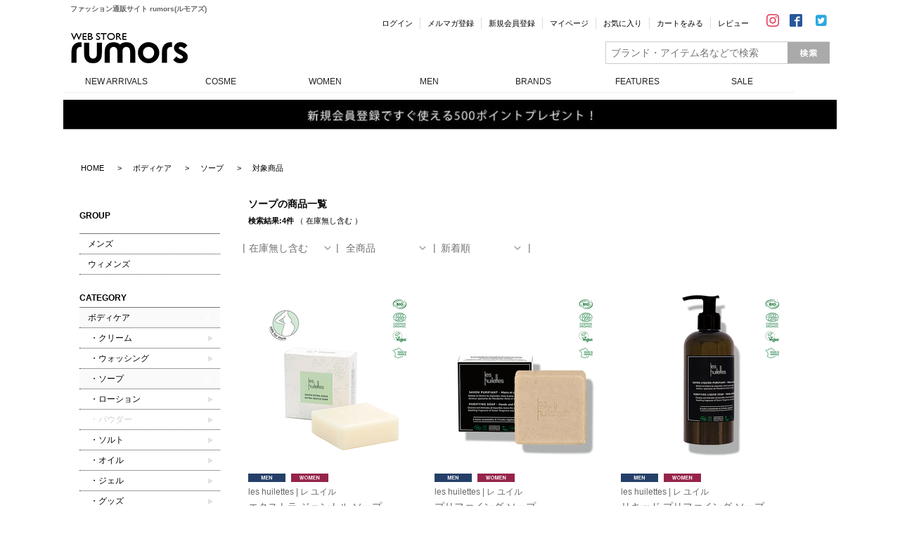

--- FILE ---
content_type: text/html; charset=UTF-8
request_url: https://rumors.jp/search/category/bodycare_soap/?stock=all
body_size: 8994
content:
<!doctype html>

<!-- IE version hack
  ================================================== -->
<!--[if lt IE 7 ]><html class="ie ie6" lang="ja"><![endif]-->
<!--[if IE 7 ]><html class="ie ie7" lang="ja"><![endif]-->
<!--[if IE 8 ]><html class="ie ie8" lang="ja"><![endif]-->
<!--[if (gte IE 9)|!(IE)]><!-->
<html lang="ja">
<!--<![endif]-->

<head>
<meta charset="UTF-8">
<title>ソープのファッション通販 rumors(ルモアズ)</title>
<meta name="description" content="ソープの通販ならファッション通販サイトrumors(ルモアズ)。ソープをはじめ多彩なアイテムを取り揃えた大人の為のファッションオンラインストア。お買い物でポイント貯まります。">
<meta name="keywords" content="通販,メンズファッション,レディースファッション">
<link rel="apple-touch-icon-precomposed" href="/image/apple-touch-icon-precomposed.png" />
<link rel="canonical" href="http://rumors.jp/search/category/bodycare_soap/" />

<!-- ogp ================================================== -->
<meta property="og:title" content="ソープのファッション通販 rumors(ルモアズ)" />
<meta property="og:url" content="http://rumors.jp/search/category/bodycare_soap/?stock=all" />
<meta property="og:image" content="https://rumors.fs-storage.jp/fs2cabinet/g03/g030127/g030127-m-01-ml.jpg" />
<meta content="ファッション通販 rumors(ルモアズ)" property="og:site_name">
<meta content="ソープの通販ならファッション通販サイトrumors(ルモアズ)。ソープをはじめ多彩なアイテムを取り揃えた大人の為のファッションオンラインストア。お買い物でポイント貯まります。" property="og:description">

<!-- CSS
  ================================================== -->
<link rel="stylesheet"  type="text/css" href="/css/reset.css"/>
<link rel="stylesheet" type="text/css" href="/css/cssfonts.css"/>
<link rel="stylesheet" type="text/css" href="/css/style.css"/>
<link rel="stylesheet" type="text/css" href="/css/main.css"/>
<link rel="stylesheet" type="text/css" href="/css/style-new.css"/>
<link rel="stylesheet" type="text/css" href="/css/rumors_bst.css"/>
<link rel="stylesheet" type="text/css" href="/css/jquery.bxslider_top.css">
<!-- javascript
  ================================================== -->

<!--for IE HTML5-->
<!--[if lt IE 9]>
<script src="http://html5shim.googlecode.com/svn/trunk/html5.js"></script>

<![endif]-->
<link href="//fonts.googleapis.com/css?family=EB+Garamond" rel="stylesheet" type="text/css">
<style type="text/css">
.other_text {margin:10px 5px 0 0;
}
</style>

<!-- criteo -->

<!--  �T�C�g������/���i�J�e�S��/���i�ꗗ�y�[�W�^�O ---->
<script type="text/javascript" src="//static.criteo.net/js/ld/ld.js" async="true"></script>
<script type="text/javascript">
window.criteo_q = window.criteo_q || [];
window.criteo_q.push(
  { event: "setAccount", account: 21011 },
  { event: "setHashedEmail", email: "" },
  { event: "setSiteType", type: "d" },
  { event: "viewList", item: ["https://rumors.jp/fs/rumors/g030127","https://rumors.jp/fs/rumors/g030128","https://rumors.jp/fs/rumors/g030129"] }
);
</script>
<script type="text/javascript" src="http://www.google.com/jsapi"></script>
<script type="text/javascript" src="/js/jquery-1.11.2.min.js" ></script>
<script type="text/javascript" src="/plugin/nicescroll/jquery.nicescroll.min.js"></script>
<script type="text/javascript" src="/js/common-under.js"></script>
<script type="text/javascript" src="/js/jquery.bxslider.min.js"></script>
<script type="text/javascript" src="/js/action.js"></script>


<!--Futurerecommend tag-->
<script type="text/javascript"><!--
if (!window._rcmdjp) document.write(unescape("%3Cscript src='" + document.location.protocol + "//r2.future-shop.jp/fs.rumors/pc/recommend.js' type='text/javascript' charset='UTF-8'%3E%3C/script%3E"));
// -->
</script>
<!--Futurerecommend tag end-->


<script type="text/javascript">
	$(function(){
		$(".categoryList").mouseover(function(){
			$(this).find(".childrenCategoryList").css("display","block");
		});
		$(".categoryList").mouseout(function(){
			$(this).find(".childrenCategoryList").css("display","none");
		});
		$(".bt_price_search").click(function(){
			var pl;
			var pu;
			
			pl = parseInt($("#pl_select").val());
			pu = parseInt($("#pu_select").val());
			
			if(pl > 0 && pu > 0) {
				if((pu - pl) < 0) {
					alert("価格帯条件が、正しく設定されていません。");
					return false;
				}
			}
			
			if(pl <= 0 ) {
				$("#pl_select").remove();
			}
			
			if(pu <= 0 ) {
				$("#pu_select").remove();
			}
			
			$("#leftSearchForm").submit();
		});
		
		$(".bt_price_search_delete").click(function(){
			$("#pl_select").val("");
			$("#pu_select").val("");
		});
		
		$(".brand_initials").click(function(){
			var init = $(this).attr("value");
			var url = '/search/brand/';
			var selet_brand = '';
			var request_param = '?stock=all';
			
			$(".brand_initials").find("a").removeClass("brand_box_on");
			$(this).find("a").addClass("brand_box_on");
			
			$.ajax({
				type: "POST",
				url: "/bstsearch/getBrandList.php",
				data: "init="+init,
				success: function(data){
					var brand_list;
					var count;
					var icount = 0;
					var list_data = "";
					var select_cond = "";
					
					if(!data) {
						return false;
					}
					brand_list = JSON.parse(data);
					
					count = brand_list.length;
					
					for(icount = 0; icount < count;icount++) {
						select_cond = "";
						
						if(selet_brand == brand_list[icount].brand_fname) {
							select_cond = "brand_box_on";
						}
						
						list_data += 	"<li><a class='"+select_cond+"' href='"+url+brand_list[icount].brand_fname+"/"+request_param+"'>"+
										"<div>"+
										"<p>"+brand_list[icount].brand_name+"</p>"+
										"<p class='brand_kana_name'>&nbsp;&nbsp;"+brand_list[icount].brand_kana_name+"</p>"+
										"</div>"+
										"</a></li>";
					}
					
					if(list_data) {
						$(".brand_list").empty();
						$(".brand_list").append(list_data);
					}
				}
			});
		});
		
		$(function () {
			  $('.menu_btn,.menu_btn_other').click(function() {
			    $(this).next('ul').slideToggle('fast');
				$(this).toggleClass("active");
			  });
			  $('.category_btn').click(function() {
				//$(this).toggleClass("active");
				//$(this).children('ul').toggleClass("active");
			  });
		});

		$(function(){
			$(".item_thumbnail_box").hover(function(){
				$(this).closest("li").find(".item_thumbnail_box").stop().fadeIn(200);
			},function(){
				$(this).closest("li").find(".item_thumbnail_box").stop().fadeOut(200);
				
			});
		});

	});
</script>

</head>

<body>
<!--コンテナー-->
<div id="container">
	<!--HEADER BLOCK埋め込み-->
	<script type="text/javascript">
	writeHeader();
</script>
	<!--contentsAll/コンテンツエリア-->
	<div id="contentsAll" style="width: 1055px;">




		<!-- コンテンツ追加はここから******************************************************************************************************************************** -->

		<div id="contentsBox" class="articleCnt01">
					
			<!-- バナー掲載用エリア******************************************************************************* -->
			
				<div class="contentsBnr"></div>

			<!-- バナー掲載用エリア END******************************************************************************* -->
		
						<div class="breadcrumb">
				<ul class="clearfix">
											<li itemscope itemtype="http://data-vocabulary.org/Breadcrumb">
								<p>
									<a itemprop="url" href="/"><span itemprop="title">HOME</span></a>
								</p>
							</li>
													<li itemscope itemtype="http://data-vocabulary.org/Breadcrumb">
								<p>
									<a itemprop="url" href="/search/category/bodycare/"><span itemprop="title">ボディケア</span></a>
								</p>
							</li>
													<li itemscope itemtype="http://data-vocabulary.org/Breadcrumb">
								<p>
									<a itemprop="url" href="/search/category/bodycare_soap/"><span itemprop="title">ソープ</span></a>
								</p>
							</li>
											<li><p><span>対象商品</span></p></li>
				</ul>
			</div>

			<!--コンテンツ-->
			
			<div class="main_content clearfix">
				<!--左メニュー-->
				<form action="/search/category/bodycare_soap/?stock=all" id="leftSearchForm" name="leftSearchForm" method="get">
				<div class="left_box">

					<!--グループ-->
										<div class="menu_box">
						<p class="menu_btn">GROUP</p>
						<ul class="group_btn">
							<li>
								<a href="/search/men-category/bodycare_soap/?stock=all">
									<p class=""><span>メンズ</span></p>
								</a>
							</li>
							<li>
								<a href="/search/women-category/bodycare_soap/?stock=all">
									<p class=""><span>ウィメンズ</span></p>
								</a>
							</li>
						</ul>
					</div>

					<!--カテゴリー-->
					<!--カテゴリー-->
			
	<div class="menu_box_fix">
		<p class="menu_btn_fix">CATEGORY</p>
		<ul>
					<li><p class="category_btn item_btn_on"><span><a href="/search/?stock=all">ボディケア</a></span></p></li>
							<li><p class="category_btn "><span><a class="" href="/search/category/bodycare_cream/?stock=all">&nbsp;・クリーム</a></span></p></li>
									<li><p class="category_btn "><span><a class="" href="/search/category/bodycare_washing/?stock=all">&nbsp;・ウォッシング</a></span></p></li>
									<li><p class="category_btn item_btn_on"><span><a class="" href="/search/category/bodycare/?stock=all">&nbsp;・ソープ</a></span></p></li>
									<li><p class="category_btn "><span><a class="" href="/search/category/bodycare_lotion/?stock=all">&nbsp;・ローション</a></span></p></li>
									<li><p class="category_btn "><span><a class="item_none" href="javascript: void(0);">&nbsp;・パウダー</a></span></p></li>
									<li><p class="category_btn "><span><a class="" href="/search/category/bodycare_salt/?stock=all">&nbsp;・ソルト</a></span></p></li>
									<li><p class="category_btn "><span><a class="" href="/search/category/bodycare_oil/?stock=all">&nbsp;・オイル</a></span></p></li>
									<li><p class="category_btn "><span><a class="" href="/search/category/bodycare_jell/?stock=all">&nbsp;・ジェル</a></span></p></li>
									<li><p class="category_btn "><span><a class="" href="/search/category/bodycare_goods/?stock=all">&nbsp;・グッズ</a></span></p></li>
									<li><p class="category_btn "><span><a class="" href="/search/category/bodycare_other/?stock=all">&nbsp;・その他</a></span></p></li>
						</ul>
	<!-- その他のカテゴリー -->
	<div class="menu_other_box">
		<p class="menu_btn_other"><span>その他のカテゴリー</span></p>
		<ul>
							<li>
						<div class="category_box">
							<p class="category_btn">
								<span>
									<a class="" href="/search/category/cutsew/?stock=all">カットソー</a>
								</span>
							</p>
							<div class="item_btn_area">
								<ul class="item_btn">
																				<li><a href="/search/category/cutsew_half-sleeves/?stock=all"><p class=""><span>Tシャツ・カットソー／半袖</span></p></a></li>
																							<li><a href="/search/category/cutsew_long-sleeves/?stock=all"><p class=""><span>Tシャツ・カットソー／長袖</span></p></a></li>
																							<li><a href="/search/category/cutsew_3-4-sleeves/?stock=all"><p class=""><span>Tシャツ・カットソー／7分袖</span></p></a></li>
																							<li><a href="/search/category/cutsew_vest/?stock=all"><p class=""><span>ベスト</span></p></a></li>
																							<li><a href="/search/category/cutsew_parka/?stock=all"><p class=""><span>パーカー</span></p></a></li>
																							<li><a href="/search/category/cutsew_sweat/?stock=all"><p class=""><span>スウェット</span></p></a></li>
																							<li><a href="/search/category/cutsew_cardigan/?stock=all"><p class=""><span>カーディガン</span></p></a></li>
																							<li><a href="/search/category/cutsew_jersey/?stock=all"><p class=""><span>ジャージ</span></p></a></li>
																							<li><a href="/search/category/cutsew_tank-tops/?stock=all"><p class=""><span>タンクトップ</span></p></a></li>
																							<li><a href="/search/category/cutsew_camisole/?stock=all"><p class=""><span>キャミソール</span></p></a></li>
																							<li><a href="/search/category/cutsew_other/?stock=all"><p class=""><span>その他</span></p></a></li>
																			</ul>
							</div>
						</div>
					</li>
									<li>
						<div class="category_box">
							<p class="category_btn">
								<span>
									<a class="" href="/search/category/shirt/?stock=all">シャツ</a>
								</span>
							</p>
							<div class="item_btn_area">
								<ul class="item_btn">
																				<li><a href="/search/category/shirt_half-sleeves/?stock=all"><p class=""><span>シャツ・ブラウス／半袖</span></p></a></li>
																							<li><a href="/search/category/shirt_long-sleeves/?stock=all"><p class=""><span>シャツ・ブラウス／長袖</span></p></a></li>
																							<li><a href="/search/category/shirt_polo/?stock=all"><p class=""><span>ポロシャツ</span></p></a></li>
																							<li><a href="/search/category/shirt_other/?stock=all"><p class=""><span>その他</span></p></a></li>
																			</ul>
							</div>
						</div>
					</li>
									<li>
						<div class="category_box">
							<p class="category_btn">
								<span>
									<a class="" href="/search/category/knit/?stock=all">ニット</a>
								</span>
							</p>
							<div class="item_btn_area">
								<ul class="item_btn">
																				<li><a href="/search/category/knit_half-sleeves/?stock=all"><p class=""><span>ニット／半袖</span></p></a></li>
																							<li><a href="/search/category/knit_long-sleeves/?stock=all"><p class=""><span>ニット／長袖</span></p></a></li>
																							<li><a href="javascript: void(0);"><p class="item_none"><span>ニット／7分袖</span></p></a></li>
																							<li><a href="/search/category/knit_vest/?stock=all"><p class=""><span>ベスト</span></p></a></li>
																							<li><a href="/search/category/knit_cardigan/?stock=all"><p class=""><span>カーディガン</span></p></a></li>
																							<li><a href="/search/category/knit_sweater/?stock=all"><p class=""><span>セーター</span></p></a></li>
																							<li><a href="/search/category/knit_other/?stock=all"><p class=""><span>その他</span></p></a></li>
																			</ul>
							</div>
						</div>
					</li>
									<li>
						<div class="category_box">
							<p class="category_btn">
								<span>
									<a class="" href="/search/category/onepiece/?stock=all">ワンピース</a>
								</span>
							</p>
							<div class="item_btn_area">
								<ul class="item_btn">
																				<li><a href="/search/category/onepiece_onepiece/?stock=all"><p class=""><span>ワンピース</span></p></a></li>
																							<li><a href="/search/category/onepiece_tunic/?stock=all"><p class=""><span>チュニック</span></p></a></li>
																							<li><a href="/search/category/onepiece_dress/?stock=all"><p class=""><span>ドレス</span></p></a></li>
																							<li><a href="/search/category/onepiece_allinone/?stock=all"><p class=""><span>つなぎ・オールインワン</span></p></a></li>
																							<li><a href="/search/category/onepiece_salopette/?stock=all"><p class=""><span>サロペット・オーバーオール</span></p></a></li>
																							<li><a href="/search/category/onepiece_other/?stock=all"><p class=""><span>その他</span></p></a></li>
																			</ul>
							</div>
						</div>
					</li>
									<li>
						<div class="category_box">
							<p class="category_btn">
								<span>
									<a class="" href="/search/category/outer/?stock=all">アウター</a>
								</span>
							</p>
							<div class="item_btn_area">
								<ul class="item_btn">
																				<li><a href="/search/category/outer_tailored-jacket/?stock=all"><p class=""><span>テーラードジャケット</span></p></a></li>
																							<li><a href="/search/category/outer_casual-jacket/?stock=all"><p class=""><span>カジュアルジャケット</span></p></a></li>
																							<li><a href="/search/category/outer_blouson/?stock=all"><p class=""><span>ブルゾン</span></p></a></li>
																							<li><a href="javascript: void(0);"><p class="item_none"><span>レザージャケット</span></p></a></li>
																							<li><a href="/search/category/outer_trench-coat/?stock=all"><p class=""><span>トレンチコート</span></p></a></li>
																							<li><a href="/search/category/outer_duffle-coat/?stock=all"><p class=""><span>ダッフルコート</span></p></a></li>
																							<li><a href="/search/category/outer_stand-collar-coat/?stock=all"><p class=""><span>ステンカラーコート</span></p></a></li>
																							<li><a href="/search/category/outer_pea-coat/?stock=all"><p class=""><span>ピーコート</span></p></a></li>
																							<li><a href="/search/category/outer_down/?stock=all"><p class=""><span>ダウン</span></p></a></li>
																							<li><a href="/search/category/outer_no-collar-jacket/?stock=all"><p class=""><span>ノーカラージャケット</span></p></a></li>
																							<li><a href="/search/category/outer_no-sleeve-jacket/?stock=all"><p class=""><span>ノースリーブジャケット</span></p></a></li>
																							<li><a href="/search/category/outer_denim-jacket/?stock=all"><p class=""><span>デニムジャケット</span></p></a></li>
																							<li><a href="/search/category/outer_riders-jacket/?stock=all"><p class=""><span>ライダースジャケット</span></p></a></li>
																							<li><a href="/search/category/outer_military-jacket/?stock=all"><p class=""><span>ミリタリージャケット</span></p></a></li>
																							<li><a href="/search/category/outer_chester-coat/?stock=all"><p class=""><span>チェスターコート</span></p></a></li>
																							<li><a href="/search/category/outer_mods-coat/?stock=all"><p class=""><span>モッズコート</span></p></a></li>
																							<li><a href="javascript: void(0);"><p class="item_none"><span>ムートンコート</span></p></a></li>
																							<li><a href="javascript: void(0);"><p class="item_none"><span>マウンテンパーカー</span></p></a></li>
																							<li><a href="javascript: void(0);"><p class="item_none"><span>スタジャン</span></p></a></li>
																							<li><a href="/search/category/outer_vest/?stock=all"><p class=""><span>ベスト</span></p></a></li>
																							<li><a href="/search/category/outer_poncho/?stock=all"><p class=""><span>ポンチョ</span></p></a></li>
																							<li><a href="/search/category/outer_other/?stock=all"><p class=""><span>その他</span></p></a></li>
																			</ul>
							</div>
						</div>
					</li>
									<li>
						<div class="category_box">
							<p class="category_btn">
								<span>
									<a class="" href="/search/category/pants/?stock=all">パンツ</a>
								</span>
							</p>
							<div class="item_btn_area">
								<ul class="item_btn">
																				<li><a href="/search/category/pants_casual/?stock=all"><p class=""><span>カジュアルパンツ</span></p></a></li>
																							<li><a href="/search/category/pants_slacks/?stock=all"><p class=""><span>スラックス</span></p></a></li>
																							<li><a href="/search/category/pants_denim/?stock=all"><p class=""><span>デニムパンツ</span></p></a></li>
																							<li><a href="/search/category/pants_short/?stock=all"><p class=""><span>ショート・ハーフパンツ</span></p></a></li>
																							<li><a href="javascript: void(0);"><p class="item_none"><span>クロップドパンツ</span></p></a></li>
																							<li><a href="/search/category/pants_sweat/?stock=all"><p class=""><span>スウェットパンツ</span></p></a></li>
																							<li><a href="/search/category/pants_chino/?stock=all"><p class=""><span>チノパンツ・ワークパンツ</span></p></a></li>
																							<li><a href="/search/category/pants_cargo/?stock=all"><p class=""><span>カーゴパンツ</span></p></a></li>
																							<li><a href="/search/category/pants_other/?stock=all"><p class=""><span>その他</span></p></a></li>
																			</ul>
							</div>
						</div>
					</li>
									<li>
						<div class="category_box">
							<p class="category_btn">
								<span>
									<a class="" href="/search/category/skirt/?stock=all">スカート</a>
								</span>
							</p>
							<div class="item_btn_area">
								<ul class="item_btn">
																				<li><a href="javascript: void(0);"><p class="item_none"><span>ミニスカート</span></p></a></li>
																							<li><a href="/search/category/skirt_knee-length/?stock=all"><p class=""><span>ひざ丈スカート</span></p></a></li>
																							<li><a href="/search/category/skirt_maxi/?stock=all"><p class=""><span>ロング・マキシ丈スカート</span></p></a></li>
																							<li><a href="javascript: void(0);"><p class="item_none"><span>デニムスカート</span></p></a></li>
																							<li><a href="/search/category/skirt_other/?stock=all"><p class=""><span>その他</span></p></a></li>
																			</ul>
							</div>
						</div>
					</li>
									<li>
						<div class="category_box">
							<p class="category_btn">
								<span>
									<a class="" href="/search/category/bag/?stock=all">バッグ</a>
								</span>
							</p>
							<div class="item_btn_area">
								<ul class="item_btn">
																				<li><a href="/search/category/bag_shoulder/?stock=all"><p class=""><span>ショルダーバッグ</span></p></a></li>
																							<li><a href="/search/category/bag_tote/?stock=all"><p class=""><span>トートバッグ</span></p></a></li>
																							<li><a href="javascript: void(0);"><p class="item_none"><span>ボストンバッグ</span></p></a></li>
																							<li><a href="/search/category/bag_hand/?stock=all"><p class=""><span>ハンドバッグ</span></p></a></li>
																							<li><a href="/search/category/bag_clutch/?stock=all"><p class=""><span>クラッチバッグ</span></p></a></li>
																							<li><a href="javascript: void(0);"><p class="item_none"><span>メッセンジャーバッグ</span></p></a></li>
																							<li><a href="/search/category/bag_waist/?stock=all"><p class=""><span>ウエストバッグ</span></p></a></li>
																							<li><a href="/search/category/bag_backpack/?stock=all"><p class=""><span>バックパック</span></p></a></li>
																							<li><a href="javascript: void(0);"><p class="item_none"><span>ビジネスバッグ</span></p></a></li>
																							<li><a href="/search/category/bag_basket-type/?stock=all"><p class=""><span>かごバッグ</span></p></a></li>
																							<li><a href="/search/category/bag_eco/?stock=all"><p class=""><span>エコバッグ</span></p></a></li>
																							<li><a href="/search/category/bag_pouch/?stock=all"><p class=""><span>ポーチ</span></p></a></li>
																							<li><a href="javascript: void(0);"><p class="item_none"><span>キャスター付きバッグ</span></p></a></li>
																							<li><a href="/search/category/bag_other/?stock=all"><p class=""><span>その他</span></p></a></li>
																			</ul>
							</div>
						</div>
					</li>
									<li>
						<div class="category_box">
							<p class="category_btn">
								<span>
									<a class="" href="/search/category/shoes/?stock=all">シューズ</a>
								</span>
							</p>
							<div class="item_btn_area">
								<ul class="item_btn">
																				<li><a href="/search/category/shoes_sneakers/?stock=all"><p class=""><span>スニーカー</span></p></a></li>
																							<li><a href="javascript: void(0);"><p class="item_none"><span>カジュアルシューズ</span></p></a></li>
																							<li><a href="/search/category/shoes_sandal/?stock=all"><p class=""><span>サンダル</span></p></a></li>
																							<li><a href="javascript: void(0);"><p class="item_none"><span>ショート・ミドルブーツ</span></p></a></li>
																							<li><a href="javascript: void(0);"><p class="item_none"><span>ロングブーツ</span></p></a></li>
																							<li><a href="javascript: void(0);"><p class="item_none"><span>パンプス</span></p></a></li>
																							<li><a href="javascript: void(0);"><p class="item_none"><span>バレエシューズ</span></p></a></li>
																							<li><a href="javascript: void(0);"><p class="item_none"><span>ビジネス・ドレスシューズ</span></p></a></li>
																							<li><a href="/search/category/shoes_rain-shoes/?stock=all"><p class=""><span>レインシューズ</span></p></a></li>
																							<li><a href="javascript: void(0);"><p class="item_none"><span>ルームシューズ</span></p></a></li>
																							<li><a href="/search/category/shoes_goods/?stock=all"><p class=""><span>シューケア・シューズ小物</span></p></a></li>
																							<li><a href="/search/category/shoes_other/?stock=all"><p class=""><span>その他</span></p></a></li>
																			</ul>
							</div>
						</div>
					</li>
									<li>
						<div class="category_box">
							<p class="category_btn">
								<span>
									<a class="" href="/search/category/wallet-accessories/?stock=all">財布・小物</a>
								</span>
							</p>
							<div class="item_btn_area">
								<ul class="item_btn">
																				<li><a href="javascript: void(0);"><p class="item_none"><span>ロングウォレット</span></p></a></li>
																							<li><a href="javascript: void(0);"><p class="item_none"><span>ミディアムウォレット</span></p></a></li>
																							<li><a href="/search/category/wallet-accessories_short-wallet/?stock=all"><p class=""><span>ショートウォレット</span></p></a></li>
																							<li><a href="/search/category/wallet-accessories_pouch-wallet/?stock=all"><p class=""><span>ポーチ</span></p></a></li>
																							<li><a href="/search/category/wallet-accessories_coin-case/?stock=all"><p class=""><span>コインケース</span></p></a></li>
																							<li><a href="javascript: void(0);"><p class="item_none"><span>マネークリップ</span></p></a></li>
																							<li><a href="javascript: void(0);"><p class="item_none"><span>名刺入れ</span></p></a></li>
																							<li><a href="javascript: void(0);"><p class="item_none"><span>パスケース</span></p></a></li>
																							<li><a href="javascript: void(0);"><p class="item_none"><span>カードケース</span></p></a></li>
																							<li><a href="/search/category/wallet-accessories_key-case_key-holder/?stock=all"><p class=""><span>キーケース・キーホルダー</span></p></a></li>
																							<li><a href="javascript: void(0);"><p class="item_none"><span>その他</span></p></a></li>
																			</ul>
							</div>
						</div>
					</li>
									<li>
						<div class="category_box">
							<p class="category_btn">
								<span>
									<a class="" href="/search/category/hat/?stock=all">帽子</a>
								</span>
							</p>
							<div class="item_btn_area">
								<ul class="item_btn">
																				<li><a href="/search/category/hat_hat/?stock=all"><p class=""><span>ハット</span></p></a></li>
																							<li><a href="/search/category/hat_cap/?stock=all"><p class=""><span>キャップ</span></p></a></li>
																							<li><a href="javascript: void(0);"><p class="item_none"><span>サンバイザー</span></p></a></li>
																							<li><a href="/search/category/hat_beanies/?stock=all"><p class=""><span>ビーニー</span></p></a></li>
																							<li><a href="/search/category/hat_knit-cap/?stock=all"><p class=""><span>ニットキャップ</span></p></a></li>
																							<li><a href="javascript: void(0);"><p class="item_none"><span>その他</span></p></a></li>
																			</ul>
							</div>
						</div>
					</li>
									<li>
						<div class="category_box">
							<p class="category_btn">
								<span>
									<a class="" href="/search/category/fashion-accessories/?stock=all">ファッション小物</a>
								</span>
							</p>
							<div class="item_btn_area">
								<ul class="item_btn">
																				<li><a href="/search/category/fashion-accessories_swimwear/?stock=all"><p class=""><span>水着</span></p></a></li>
																							<li><a href="javascript: void(0);"><p class="item_none"><span>ネクタイ</span></p></a></li>
																							<li><a href="/search/category/fashion-accessories_handkerchief/?stock=all"><p class=""><span>ハンカチ</span></p></a></li>
																							<li><a href="javascript: void(0);"><p class="item_none"><span>カフリンクス</span></p></a></li>
																							<li><a href="/search/category/fashion-accessories_socks/?stock=all"><p class=""><span>ソックス</span></p></a></li>
																							<li><a href="/search/category/fashion-accessories_muffler_stole/?stock=all"><p class=""><span>マフラー・ストール</span></p></a></li>
																							<li><a href="/search/category/fashion-accessories_scarf/?stock=all"><p class=""><span>スカーフ</span></p></a></li>
																							<li><a href="/search/category/fashion-accessories_belt/?stock=all"><p class=""><span>ベルト</span></p></a></li>
																							<li><a href="/search/category/fashion-accessories_gloves/?stock=all"><p class=""><span>手袋</span></p></a></li>
																							<li><a href="/search/category/fashion-accessories_umbrella/?stock=all"><p class=""><span>傘</span></p></a></li>
																							<li><a href="/search/category/fashion-accessories_wrist-watch/?stock=all"><p class=""><span>腕時計</span></p></a></li>
																							<li><a href="/search/category/fashion-accessories_sunglasses/?stock=all"><p class=""><span>サングラス</span></p></a></li>
																							<li><a href="/search/category/fashion-accessories_eyeglasses/?stock=all"><p class=""><span>メガネ</span></p></a></li>
																							<li><a href="javascript: void(0);"><p class="item_none"><span>ウォレットチェーン</span></p></a></li>
																							<li><a href="javascript: void(0);"><p class="item_none"><span>ウォレットコード</span></p></a></li>
																							<li><a href="/search/category/fashion-accessories_lens/?stock=all"><p class=""><span>レンズ</span></p></a></li>
																							<li><a href="/search/category/fashion-accessories_other/?stock=all"><p class=""><span>その他</span></p></a></li>
																			</ul>
							</div>
						</div>
					</li>
									<li>
						<div class="category_box">
							<p class="category_btn">
								<span>
									<a class="" href="/search/category/underwear/?stock=all">アンダーウェア・ランジェリー・インナーウェア</a>
								</span>
							</p>
							<div class="item_btn_area">
								<ul class="item_btn">
																				<li><a href="/search/category/underwear_trunk/?stock=all"><p class=""><span>トランクス</span></p></a></li>
																							<li><a href="/search/category/underwear_boxer-shorts/?stock=all"><p class=""><span>ボクサー</span></p></a></li>
																							<li><a href="javascript: void(0);"><p class="item_none"><span>ブリーフ</span></p></a></li>
																							<li><a href="/search/category/underwear_bra/?stock=all"><p class=""><span>ブラジャー</span></p></a></li>
																							<li><a href="/search/category/underwear_shorts/?stock=all"><p class=""><span>ショーツ・タンガ</span></p></a></li>
																							<li><a href="javascript: void(0);"><p class="item_none"><span>ブラジャー＆ショーツ</span></p></a></li>
																							<li><a href="javascript: void(0);"><p class="item_none"><span>タイツ・ストッキング</span></p></a></li>
																							<li><a href="/search/category/underwear_robe-gown/?stock=all"><p class=""><span>ローブ・ガウン</span></p></a></li>
																							<li><a href="javascript: void(0);"><p class="item_none"><span>インナー小物</span></p></a></li>
																							<li><a href="/search/category/underwear_other/?stock=all"><p class=""><span>その他</span></p></a></li>
																			</ul>
							</div>
						</div>
					</li>
									<li>
						<div class="category_box">
							<p class="category_btn">
								<span>
									<a class="" href="/search/category/accessories/?stock=all">アクセサリー</a>
								</span>
							</p>
							<div class="item_btn_area">
								<ul class="item_btn">
																				<li><a href="/search/category/accessories_neckless/?stock=all"><p class=""><span>ネックレス</span></p></a></li>
																							<li><a href="/search/category/accessories_bracelet/?stock=all"><p class=""><span>ブレスレット・バングル</span></p></a></li>
																							<li><a href="/search/category/accessories_ring/?stock=all"><p class=""><span>リング</span></p></a></li>
																							<li><a href="/search/category/accessories_earrings/?stock=all"><p class=""><span>ピアス・イアリング</span></p></a></li>
																							<li><a href="javascript: void(0);"><p class="item_none"><span>アンクレット</span></p></a></li>
																							<li><a href="javascript: void(0);"><p class="item_none"><span>ヘアアクセサリー</span></p></a></li>
																							<li><a href="javascript: void(0);"><p class="item_none"><span>タイピン</span></p></a></li>
																							<li><a href="javascript: void(0);"><p class="item_none"><span>ピンバッチ</span></p></a></li>
																							<li><a href="/search/category/accessories_other/?stock=all"><p class=""><span>その他</span></p></a></li>
																			</ul>
							</div>
						</div>
					</li>
									<li>
						<div class="category_box">
							<p class="category_btn">
								<span>
									<a class="" href="/search/category/haircare/?stock=all">ヘアケア</a>
								</span>
							</p>
							<div class="item_btn_area">
								<ul class="item_btn">
																				<li><a href="/search/category/haircare_shampoo/?stock=all"><p class=""><span>シャンプー</span></p></a></li>
																							<li><a href="/search/category/haircare_treatment/?stock=all"><p class=""><span>トリートメント</span></p></a></li>
																							<li><a href="/search/category/haircare_conditioner/?stock=all"><p class=""><span>コンディショナー</span></p></a></li>
																							<li><a href="/search/category/haircare_cleansing/?stock=all"><p class=""><span>クレンジング</span></p></a></li>
																							<li><a href="/search/category/haircare_essence/?stock=all"><p class=""><span>オイル・美容液</span></p></a></li>
																							<li><a href="/search/category/haircare_styling/?stock=all"><p class=""><span>スタイリング剤</span></p></a></li>
																							<li><a href="/search/category/haircare_other/?stock=all"><p class=""><span>その他</span></p></a></li>
																			</ul>
							</div>
						</div>
					</li>
									<li>
						<div class="category_box">
							<p class="category_btn">
								<span>
									<a class="" href="/search/category/handcare/?stock=all">ハンドケア</a>
								</span>
							</p>
							<div class="item_btn_area">
								<ul class="item_btn">
																				<li><a href="/search/category/handcare_cream/?stock=all"><p class=""><span>クリーム</span></p></a></li>
																							<li><a href="/search/category/handcare_washing/?stock=all"><p class=""><span>ウォッシング</span></p></a></li>
																							<li><a href="/search/category/handcare_soap/?stock=all"><p class=""><span>ソープ</span></p></a></li>
																							<li><a href="javascript: void(0);"><p class="item_none"><span>ローション</span></p></a></li>
																							<li><a href="javascript: void(0);"><p class="item_none"><span>パウダー</span></p></a></li>
																							<li><a href="/search/category/handcare_oil/?stock=all"><p class=""><span>オイル</span></p></a></li>
																							<li><a href="javascript: void(0);"><p class="item_none"><span>ジェル</span></p></a></li>
																							<li><a href="/search/category/handcare_nailcolor/?stock=all"><p class=""><span>ネイルカラー</span></p></a></li>
																							<li><a href="/search/category/handcare_goods/?stock=all"><p class=""><span>グッズ</span></p></a></li>
																							<li><a href="/search/category/handcare_other/?stock=all"><p class=""><span>その他</span></p></a></li>
																			</ul>
							</div>
						</div>
					</li>
									<li>
						<div class="category_box">
							<p class="category_btn">
								<span>
									<a class="" href="/search/category/skincare/?stock=all">スキンケア</a>
								</span>
							</p>
							<div class="item_btn_area">
								<ul class="item_btn">
																				<li><a href="/search/category/skincare_cleansing/?stock=all"><p class=""><span>クレンジング</span></p></a></li>
																							<li><a href="/search/category/skincare_washing/?stock=all"><p class=""><span>ウォッシング</span></p></a></li>
																							<li><a href="/search/category/skincare_toner/?stock=all"><p class=""><span>化粧水</span></p></a></li>
																							<li><a href="/search/category/skincare_emulsion/?stock=all"><p class=""><span>乳液</span></p></a></li>
																							<li><a href="/search/category/skincare_cream/?stock=all"><p class=""><span>クリーム</span></p></a></li>
																							<li><a href="/search/category/skincare_essence/?stock=all"><p class=""><span>美容液</span></p></a></li>
																							<li><a href="/search/category/skincare_mask/?stock=all"><p class=""><span>マスク</span></p></a></li>
																							<li><a href="/search/category/skincare_scrub/?stock=all"><p class=""><span>スクラブ</span></p></a></li>
																							<li><a href="/search/category/skincare_salt/?stock=all"><p class=""><span>ソルト</span></p></a></li>
																							<li><a href="/search/category/skincare_soap/?stock=all"><p class=""><span>ソープ</span></p></a></li>
																							<li><a href="/search/category/skincare_oil/?stock=all"><p class=""><span>オイル</span></p></a></li>
																							<li><a href="javascript: void(0);"><p class="item_none"><span>トゥース</span></p></a></li>
																							<li><a href="/search/category/skincare_goods/?stock=all"><p class=""><span>グッズ</span></p></a></li>
																							<li><a href="/search/category/skincare_other/?stock=all"><p class=""><span>その他</span></p></a></li>
																			</ul>
							</div>
						</div>
					</li>
									<li>
						<div class="category_box">
							<p class="category_btn">
								<span>
									<a class="" href="/search/category/uvcare/?stock=all">UVケア</a>
								</span>
							</p>
							<div class="item_btn_area">
								<ul class="item_btn">
																</ul>
							</div>
						</div>
					</li>
									<li>
						<div class="category_box">
							<p class="category_btn">
								<span>
									<a class="" href="/search/category/shaving/?stock=all">シェービング</a>
								</span>
							</p>
							<div class="item_btn_area">
								<ul class="item_btn">
																				<li><a href="/search/category/shaving_cream/?stock=all"><p class=""><span>クリーム</span></p></a></li>
																							<li><a href="/search/category/shaving_oil/?stock=all"><p class=""><span>オイル</span></p></a></li>
																							<li><a href="/search/category/shaving_aftercare/?stock=all"><p class=""><span>アフターケア</span></p></a></li>
																							<li><a href="/search/category/shaving_goods/?stock=all"><p class=""><span>グッズ</span></p></a></li>
																							<li><a href="javascript: void(0);"><p class="item_none"><span>その他</span></p></a></li>
																			</ul>
							</div>
						</div>
					</li>
									<li>
						<div class="category_box">
							<p class="category_btn">
								<span>
									<a class="" href="/search/category/goods/?stock=all">コスメグッズ</a>
								</span>
							</p>
							<div class="item_btn_area">
								<ul class="item_btn">
																				<li><a href="/search/category/goods_makeup/?stock=all"><p class=""><span>メイクグッズ</span></p></a></li>
																							<li><a href="/search/category/goods_uvcare/?stock=all"><p class=""><span>UVケアグッズ</span></p></a></li>
																							<li><a href="/search/category/goods_nailcare/?stock=all"><p class=""><span>ネイルケアグッズ</span></p></a></li>
																							<li><a href="/search/category/goods_facecare/?stock=all"><p class=""><span>フェイスケアグッズ</span></p></a></li>
																							<li><a href="javascript: void(0);"><p class="item_none"><span>ボディケアグッズ</span></p></a></li>
																			</ul>
							</div>
						</div>
					</li>
									<li>
						<div class="category_box">
							<p class="category_btn">
								<span>
									<a class="" href="/search/category/set/?stock=all">コスメセット</a>
								</span>
							</p>
							<div class="item_btn_area">
								<ul class="item_btn">
																				<li><a href="/search/category/set_haircare/?stock=all"><p class=""><span>ヘアケア</span></p></a></li>
																							<li><a href="javascript: void(0);"><p class="item_none"><span>ボディケア</span></p></a></li>
																							<li><a href="/search/category/set_handcare/?stock=all"><p class=""><span>ハンドケア</span></p></a></li>
																							<li><a href="/search/category/set_skincare/?stock=all"><p class=""><span>スキンケア</span></p></a></li>
																							<li><a href="/search/category/set_fragrance/?stock=all"><p class=""><span>フレグランス</span></p></a></li>
																							<li><a href="/search/category/set_other/?stock=all"><p class=""><span>その他</span></p></a></li>
																			</ul>
							</div>
						</div>
					</li>
									<li>
						<div class="category_box">
							<p class="category_btn">
								<span>
									<a class="" href="/search/category/fragrance/?stock=all">フレグランス</a>
								</span>
							</p>
							<div class="item_btn_area">
								<ul class="item_btn">
																</ul>
							</div>
						</div>
					</li>
									<li>
						<div class="category_box">
							<p class="category_btn">
								<span>
									<a class="" href="/search/category/kids/?stock=all">キッズ＆ベビー</a>
								</span>
							</p>
							<div class="item_btn_area">
								<ul class="item_btn">
																				<li><a href="/search/category/kids_t-shirts/?stock=all"><p class=""><span>T-シャツ</span></p></a></li>
																							<li><a href="javascript: void(0);"><p class="item_none"><span>ロンパース</span></p></a></li>
																							<li><a href="javascript: void(0);"><p class="item_none"><span>グッズ</span></p></a></li>
																			</ul>
							</div>
						</div>
					</li>
									<li>
						<div class="category_box">
							<p class="category_btn">
								<span>
									<a class="" href="/search/category/interior/?stock=all">インテリア・雑貨</a>
								</span>
							</p>
							<div class="item_btn_area">
								<ul class="item_btn">
																				<li><a href="/search/category/interior_art/?stock=all"><p class=""><span>アート</span></p></a></li>
																							<li><a href="javascript: void(0);"><p class="item_none"><span>クラフト</span></p></a></li>
																							<li><a href="javascript: void(0);"><p class="item_none"><span>照明・家具</span></p></a></li>
																							<li><a href="/search/category/interior_stationary/?stock=all"><p class=""><span>ステーショナリー</span></p></a></li>
																							<li><a href="/search/category/interior_kitchen/?stock=all"><p class=""><span>テーブル・キッチン</span></p></a></li>
																							<li><a href="/search/category/interior_goods/?stock=all"><p class=""><span>雑貨</span></p></a></li>
																							<li><a href="/search/category/interior_book/?stock=all"><p class=""><span>本</span></p></a></li>
																							<li><a href="javascript: void(0);"><p class="item_none"><span>CD</span></p></a></li>
																							<li><a href="/search/category/interior_iphone-case/?stock=all"><p class=""><span>iPhoneケース</span></p></a></li>
																							<li><a href="/search/category/interior_ipad-case/?stock=all"><p class=""><span>iPadケース</span></p></a></li>
																							<li><a href="/search/category/interior_macbook-case/?stock=all"><p class=""><span>MacBookケース</span></p></a></li>
																							<li><a href="/search/category/interior_room-fragrance-candle/?stock=all"><p class=""><span>ルームフレグランス・キャンドル</span></p></a></li>
																							<li><a href="/search/category/interior_other/?stock=all"><p class=""><span>その他</span></p></a></li>
																			</ul>
							</div>
						</div>
					</li>
									<li>
						<div class="category_box">
							<p class="category_btn">
								<span>
									<a class="" href="/search/category/food/?stock=all">フード</a>
								</span>
							</p>
							<div class="item_btn_area">
								<ul class="item_btn">
																				<li><a href="/search/category/food_beverage/?stock=all"><p class=""><span>飲料</span></p></a></li>
																							<li><a href="/search/category/food_seasoning/?stock=all"><p class=""><span>調味料</span></p></a></li>
																							<li><a href="javascript: void(0);"><p class="item_none"><span>お菓子</span></p></a></li>
																							<li><a href="/search/category/food_other/?stock=all"><p class=""><span>その他</span></p></a></li>
																			</ul>
							</div>
						</div>
					</li>
									<li>
						<div class="category_box">
							<p class="category_btn">
								<span>
									<a class="item_none" href="javascript: void(0);">スポーツ</a>
								</span>
							</p>
							<div class="item_btn_area">
								<ul class="item_btn">
																				<li><a href="javascript: void(0);"><p class="item_none"><span>ゴルフ</span></p></a></li>
																			</ul>
							</div>
						</div>
					</li>
						</ul>
	</div>
	
	</div>
					<!--プライスタイプ-->
										<div class="price_type_box">
						<p class="menu_btn">PRICE TYPE</p>
						<ul class="clearfix">
							<li>
								<a href="/search/category/bodycare_soap/?p=proper&stock=all">
									<p class=""><span>通常商品</span></p>
								</a>
							</li>
							<li>
								<a href="/search/category/bodycare_soap/?p=sale&stock=all">
									<p class=""><span>セール商品</span></p>
								</a>
							</li>
						</ul>
					</div>
					

					<!--プライスレンジ-->
					<div class="menu_box">
						<p class="menu_btn">PRICE RANGE</p>
						<ul class="price_btn clearfix">
															<li class="">
									<div id="lower_limit" class="price_btn_menu clearfix">
										<dl>
											<dt><span class="price_btn_title">下限</span></dt>
										</dl>
										<select id="pl_select" class="search_price" name="pl">
																						<option selected='selected' value="">設定しない</option>
																							<option  value="10000">&yen;10,000</option>
																							<option  value="20000">&yen;20,000</option>
																							<option  value="30000">&yen;30,000</option>
																							<option  value="40000">&yen;40,000</option>
																							<option  value="50000">&yen;50,000</option>
																							<option  value="60000">&yen;60,000</option>
																							<option  value="70000">&yen;70,000</option>
																							<option  value="80000">&yen;80,000</option>
																							<option  value="90000">&yen;90,000</option>
																							<option  value="100000">&yen;100,000</option>
																							<option  value="150000">&yen;150,000</option>
																							<option  value="200000">&yen;200,000</option>
																							<option  value="300000">&yen;300,000</option>
																							<option  value="500000">&yen;500,000</option>
																							<option  value="1000000">&yen;1,000,000</option>
																					</select>
									</div>
								</li>
								<li class="">
									<div id="lower_limit" class="price_btn_menu clearfix">
										<dl>
											<dt><span class="price_btn_title">上限</span></dt>
										</dl>
										<select id="pu_select" class="search_price" name="pu">
																						<option selected='selected' value="">設定しない</option>
																							<option  value="10000">&yen;10,000</option>
																							<option  value="20000">&yen;20,000</option>
																							<option  value="30000">&yen;30,000</option>
																							<option  value="40000">&yen;40,000</option>
																							<option  value="50000">&yen;50,000</option>
																							<option  value="60000">&yen;60,000</option>
																							<option  value="70000">&yen;70,000</option>
																							<option  value="80000">&yen;80,000</option>
																							<option  value="90000">&yen;90,000</option>
																							<option  value="100000">&yen;100,000</option>
																							<option  value="150000">&yen;150,000</option>
																							<option  value="200000">&yen;200,000</option>
																							<option  value="300000">&yen;300,000</option>
																							<option  value="500000">&yen;500,000</option>
																							<option  value="1000000">&yen;1,000,000</option>
																							<option  value="5000000">&yen;5,000,000</option>
																					</select>
									</div>
								</li>
								<li>
									<input type="button" class="bt_price_search" name="bt_price_search" value="OK">
									<input type="button" class="bt_price_search_delete" name="bt_price_search_delete" value="削除">
								</li>
						</ul>
					</div>


					<!--ブランド-->
					<div class="menu_box">
						<p class="menu_btn">BRAND</p>
						<ul class="brand_box clearfix">
														<li class="brand_initials" value="A">
									<a class="" href="javascript:void(0);">A</a>
								</li>
														<li class="brand_initials" value="B">
									<a class="" href="javascript:void(0);">B</a>
								</li>
														<li class="brand_initials" value="C">
									<a class="" href="javascript:void(0);">C</a>
								</li>
														<li class="brand_initials" value="D">
									<a class="" href="javascript:void(0);">D</a>
								</li>
														<li class="brand_initials" value="E">
									<a class="" href="javascript:void(0);">E</a>
								</li>
														<li class="brand_initials" value="F">
									<a class="" href="javascript:void(0);">F</a>
								</li>
														<li class="brand_initials" value="G">
									<a class="" href="javascript:void(0);">G</a>
								</li>
														<li class="brand_initials" value="H">
									<a class="" href="javascript:void(0);">H</a>
								</li>
														<li class="brand_initials" value="I">
									<a class="" href="javascript:void(0);">I</a>
								</li>
														<li class="brand_initials" value="J">
									<a class="" href="javascript:void(0);">J</a>
								</li>
														<li class="brand_initials" value="K">
									<a class="" href="javascript:void(0);">K</a>
								</li>
														<li class="brand_initials" value="L">
									<a class="" href="javascript:void(0);">L</a>
								</li>
														<li class="brand_initials" value="M">
									<a class="" href="javascript:void(0);">M</a>
								</li>
														<li class="brand_initials" value="N">
									<a class="" href="javascript:void(0);">N</a>
								</li>
														<li class="brand_initials" value="O">
									<a class="" href="javascript:void(0);">O</a>
								</li>
														<li class="brand_initials" value="P">
									<a class="" href="javascript:void(0);">P</a>
								</li>
														<li class="brand_box_none" value="Q">
									<a class="" href="javascript:void(0);">Q</a>
								</li>
														<li class="brand_initials" value="R">
									<a class="" href="javascript:void(0);">R</a>
								</li>
														<li class="brand_initials" value="S">
									<a class="" href="javascript:void(0);">S</a>
								</li>
														<li class="brand_initials" value="T">
									<a class="" href="javascript:void(0);">T</a>
								</li>
														<li class="brand_initials" value="U">
									<a class="" href="javascript:void(0);">U</a>
								</li>
														<li class="brand_initials" value="V">
									<a class="" href="javascript:void(0);">V</a>
								</li>
														<li class="brand_initials" value="W">
									<a class="" href="javascript:void(0);">W</a>
								</li>
														<li class="brand_box_none" value="X">
									<a class="" href="javascript:void(0);">X</a>
								</li>
														<li class="brand_initials" value="Y">
									<a class="" href="javascript:void(0);">Y</a>
								</li>
														<li class="brand_initials" value="Z">
									<a class="" href="javascript:void(0);">Z</a>
								</li>
														<li class="brand_initials" value="number">
									<a class="" href="javascript:void(0);">1</a>
								</li>
														<li class="brand_initials" value="other">
									<a class="" href="javascript:void(0);">#</a>
								</li>
													<li>
								<ul class='brand_list'>
																</ul>
							</li>
						</ul>
					</div>
					
					<!-- 全解除ボタン -->
					<div class="search_all_clear"><a href="/search/"><p>全ての絞り込み条件を解除</p></a></div>
					
				</div>
				
											<input type="hidden" name="stock" value="all">
										
				</form>

				<!--右メニュー-->
				<div class="right_box">
					<!--検索結果表示-->
					<div class="search_result_box">
						<ul class="clearfix">
							<li><h1>ソープの商品一覧</h1></li>
							<li>
								<p>
																		<span>検索結果:4件</span>
									（												<span>在庫無し含む</span>
											）								</p>
							</li>
						</ul>
					</div>

					<!--表示選択詳細リスト-->
					
					<div class="selection_box">
						<ul class="selection clearfix">
														<li><span>在庫無し含む</span>								<ul class="selection_item">
																			<li>
											<a href="/search/category/bodycare_soap/?stock=on">
												<p>在庫あり</p>
											</a>
										</li>
																	</ul>
							</li>
														<li><span>全商品</span>								<ul class="selection_item">
									<li><a href="/search/category/bodycare_soap/?new=on&stock=all"><p>新着商品</p></a>								</ul>
							</li>
							
														<li><span>新着順</span>								<ul class="selection_item">
									<li><a href="/search/category/bodycare_soap/?sort=price_asc&stock=all"><p>価格が安い順</p></a><li><a href="/search/category/bodycare_soap/?sort=price_desc&stock=all"><p>価格が高い順</p></a>								</ul>
							</li>
						</ul>
					<div>
					
									<!--商品一覧-->
					<div class="item_box">
						<ul class="clearfix">
																	<li class="item_thumbnail_box">
												<a href="http://rumors.jp/fs/rumors/leshuilettes/g030127">
													<img src="https://rumors.fs-storage.jp/fs2cabinet/g03/g030127/g030127-m-01-ml.jpg">
													<ul>
														<li><img src="http://rumors.jp/shop/item/rumors/design/template04/icon/icon01.gif"></li><li><img src="http://rumors.jp/shop/item/rumors/design/template04/icon/icon02.gif"></li>																											</ul>
													<p>les huilettes | レ ユイル</p>
													<p>エクストラ ジェントル ソープ</p>
													<p>3,600円<span>(税込:3,960円)</span></p>													<p>SOLD OUT</p>												</a>
												<div class="item_thumbnail_box item_color_box"><a href="http://rumors.jp/fs/rumors/leshuilettes/g030127"><ul class="clearfix">															<li><p><img src="https://rumors.fs-storage.jp/fs2cabinet/g03/g030127/g030127-m-01-ps.jpg" width="" height=""/></p></li>
														</ul></a><div>											</li>
											
																					<li class="item_thumbnail_box">
												<a href="http://rumors.jp/fs/rumors/leshuilettes/g030128">
													<img src="https://rumors.fs-storage.jp/fs2cabinet/g03/g030128/g030128-m-01-ml.jpg">
													<ul>
														<li><img src="http://rumors.jp/shop/item/rumors/design/template04/icon/icon01.gif"></li><li><img src="http://rumors.jp/shop/item/rumors/design/template04/icon/icon02.gif"></li>																											</ul>
													<p>les huilettes | レ ユイル</p>
													<p>プリファイング ソープ</p>
													<p>3,800円<span>(税込:4,180円)</span></p>													<p>SOLD OUT</p>												</a>
												<div class="item_thumbnail_box item_color_box"><a href="http://rumors.jp/fs/rumors/leshuilettes/g030128"><ul class="clearfix">															<li><p><img src="https://rumors.fs-storage.jp/fs2cabinet/g03/g030128/g030128-m-01-ps.jpg" width="" height=""/></p></li>
														</ul></a><div>											</li>
											
																					<li class="item_thumbnail_box">
												<a href="http://rumors.jp/fs/rumors/leshuilettes/g030129">
													<img src="https://rumors.fs-storage.jp/fs2cabinet/g03/g030129/g030129-m-01-ml.jpg">
													<ul>
														<li><img src="http://rumors.jp/shop/item/rumors/design/template04/icon/icon01.gif"></li><li><img src="http://rumors.jp/shop/item/rumors/design/template04/icon/icon02.gif"></li>																											</ul>
													<p>les huilettes | レ ユイル</p>
													<p>リキッド プリファイング ソープ</p>
													<p>4,200円<span>(税込:4,620円)</span></p>													<p>SOLD OUT</p>												</a>
												<div class="item_thumbnail_box item_color_rightbox"><a href="http://rumors.jp/fs/rumors/leshuilettes/g030129"><ul class="clearfix">															<li><p><img src="https://rumors.fs-storage.jp/fs2cabinet/g03/g030129/g030129-m-01-ps.jpg" width="" height=""/></p></li>
														</ul></a><div>											</li>
											
																					<li class="item_thumbnail_box">
												<a href="http://rumors.jp/fs/rumors/osaji/g029666">
													<img class="color_box" src="https://rumors.fs-storage.jp/fs2cabinet/g02/g029666/g029666-m-01-ml.jpg">
													<ul>
														<li><img src="http://rumors.jp/shop/item/rumors/design/template04/icon/icon01.gif"></li><li><img src="http://rumors.jp/shop/item/rumors/design/template04/icon/icon02.gif"></li>																											</ul>
													<p>OSAJI | オサジ</p>
													<p>ボディソープ</p>
													<p>2,000円<span>(税込:2,200円)</span></p>													<p>SOLD OUT</p>												</a>
										<div class="item_thumbnail_box item_color_box"><a href="http://rumors.jp/fs/rumors/osaji/g029666"><ul class="clearfix">													<li><p><img src="https://rumors.fs-storage.jp/fs2cabinet/g02/g029666/g029666-m-01-ps.jpg" width="" height=""/></p></li>
																									<li><p><img src="https://rumors.fs-storage.jp/fs2cabinet/g02/g029666/g029666-m-02-ps.jpg" width="" height=""/></p></li>
																									<li><p><img src="https://rumors.fs-storage.jp/fs2cabinet/g02/g029666/g029666-m-03-ps.jpg" width="" height=""/></p></li>
																									<li><p><img src="https://rumors.fs-storage.jp/fs2cabinet/g02/g029666/g029666-m-04-ps.jpg" width="" height=""/></p></li>
												</ul></a><div>											</li>
																</ul>
					</div>

					<!--表示選択詳細リスト-->
					<div class="selection_box">
						<ul class="selection clearfix">
														<li><span>在庫無し含む</span>								<ul class="selection_item">
									<li>
										<a href="/search/category/bodycare_soap/?stock=on&">
											<p>在庫あり</p>
										</a>
									</li>
									<li>
										<a href="/search/category/bodycare_soap/?">
											<p>在庫無し含む</p>
										</a>
									</li>
								</ul>
							</li>
														<li><span>全商品</span>								<ul class="selection_item">
									<li>
										<a href="/search/category/bodycare_soap/?new=on&stock=all">
											<p>新着商品</p>
										</a>
									</li>
																		<li>
										<a href="/search/category/bodycare_soap/?stock=all">
											<p>全商品</p>
										</a>
									</li>
								</ul>
							</li>
							
														<li><span>新着順</span>								<ul class="selection_item">
									<li>
										<a href="/search/category/bodycare_soap/?sort=new&stock=all">
											<p>新着順</p>
										</a>
									</li>
									<li>
										<a href="/search/category/bodycare_soap/?sort=price_asc&stock=all">
											<p>価格が安い順</p>
										</a>
									</li>
									<li>
										<a href="/search/category/bodycare_soap/?sort=price_desc&stock=all">
											<p>価格が高い順</p>
										</a>
									</li>
								</ul>
							</li>
						</ul>
					<div>

					<!--ページャー-->
														<!--ヒストリー-->
									</div>
				<br style="clear: both;">
			</div>
		</div>
		<div class="pagetop"><a href="#contentsBox"><p>▲TOP</p></a></div>
	</div>
		<!-- コンテンツ終わり******************************************************************************************************************************** -->

</div>
<div></div>

	<!--フッター共通-->
	<script type="text/javascript">
	writeFooter();
	</script>
</div>
<!--コンテナーend-->
<!-- nny_common -->
<script type="text/javascript">
/* <![CDATA[ */
var google_conversion_id = 938418873;
var google_custom_params = window.google_tag_params;
var google_remarketing_only = true;
/* ]]> */
</script>
<script type="text/javascript" src="//www.googleadservices.com/pagead/conversion.js">
</script>
<noscript>
<div style="display:inline;">
<img height="1" width="1" style="border-style:none;" alt="" src="//googleads.g.doubleclick.net/pagead/viewthroughconversion/938418873/?value=0&amp;guid=ON&amp;script=0"/>
</div>
</noscript>

<script type="text/javascript" language="javascript">
/* <![CDATA[ */
var yahoo_retargeting_id = '5SXYD5L2Q7';
var yahoo_retargeting_label = '';
/* ]]> */
</script>
<script type="text/javascript" language="javascript" src="//b92.yahoo.co.jp/js/s_retargeting.js"></script>
</body>
</html>

--- FILE ---
content_type: text/html
request_url: https://rumors.jp/include/header.html?_=1769183448047
body_size: 1723
content:


	<header id="top">
		<h2>ファッション通販サイト rumors(ルモアズ)</h2>

		<!--sabNav-area-->
		<div id="sabNav-area">
			<ul id="sabNavi" class="left">
<li>
				<a href="https://rumors.jp/fs/rumors/Login.html">ログイン</a>
				</li>
				<li>
				<a href="https://rumors.jp/fs/rumors/MailMagazineEntry.html">メルマガ登録</a>
				</li>
				<li>
				<a href="/fs/rumors/MemberEntryEdit.html">新規会員登録</a>
				</li>
				<li>
				<a href="/fs/rumors/MyPageTop.html">マイページ</a>
				</li>
				<li>
				<a href="/fs/rumors/WishList.html">お気に入り</a>
				</li>
				<li>
				<a href="/fs/rumors/ShoppingCart.html">カートをみる</a>
				</li>
				<li>
				<a href="/guide/ReviewListHtml_guide.html">レビュー</a>
				</li>
				<!--<li class="sub-last">
          <a href="/guide/recruit.html" target="_blank">採用情報</a>
				</li>-->
				</ul>

			<ul id="sns" class="left">
                <li>
				<a href="https://www.instagram.com/rumors_webstore/" target="_blank"><i class="icon-instagram sns-icon" ></i></a>
				</li>
                <li>
				<a href="https://www.facebook.com/rumors.jp" target="_blank"><i class="icon-facebook sns-icon" ></i>　</a>
				</li>
                <li>
				<a href="https://twitter.com/rumors_jp" target="_blank"><i class="icon-twitter sns-icon" ></i></a>
				</li>
			</ul>
		</div>
		<!--sabNav-area終わり-->

<p class="rlogo">
		<a href="https://rumors.jp">rumors</a>
	</p>

		<!--searchArea-->
		<div id="searchArea">

<!--			<p id="biginMarket">
 <a href="https://rumors.jp/fs/rumors/MemberAgreement.html" target="_blank" >【新規会員500ポイント】プレゼント </a>
<a href="/guide/ReviewListHtml_guide.html" target="_blank"> 【レビュー投稿100ポイント】プレゼント</a>
 <font color="red">【期間限定】15,000円（税込み）以上のお買い上げで送料無料！</font>
</p>-->
			<form name="searchForm" action="https://rumors.jp/search/" method="get" accept-charset="UTF-8" onsubmit="return false;">
				<input type="text" name="keyword" class="search_f" value=""  placeholder="ブランド・アイテム名などで検索" id="keyword" >
				<input type="image" alt="検索ボタン" src="/shop/item/rumors/design/img01/searchBotton.png" onclick="document.charset='shift_jis'; document.searchForm.submit();" />
			</form>
		</div>
		<!--searchArea終わり-->
	</header>
	<!--ヘッダーend-->

<!--グローバルナビゲーション-->
	<nav id="gnav">
		<ul>
      	  <ul>

	    <li>
			<a class="js-get-newitem-url" href="/fs/rumors/GoodsSearchList.html?tag=new21aw&sort=06">NEW ARRIVALS</a>
	    </li>
	    <!--<li>
	    <a href="/search/">ITEMS</a>
	    </li>--> 
        <li>
		<a href="/fs/rumors/c/c0204">COSME</a>
	    </li>
        <li>
	    <a href="/fs/rumors/c/c0202">WOMEN</a>
	    </li> 
        <li>
	    <a href="/fs/rumors/c/c0201">MEN</a>
	    </li> 
                  
	    <li>
	    <a href="/fs/rumors/c/brand">BRANDS</a>
	    </li>
	    <li>
	    <a href="/article/">FEATURES</a>
	    </li>
	    <!--<li>
	    <a href="#collection">BRAND COLLECTION</a>
	    </li>--> 
         <li>
	     <a href="/search/?p=sale">SALE</a>
	    </li>
	  </ul>
		</ul>
	</nav>
	<!--グローバルナビゲーションend-->
	<!-- キャンペーンバナー  -->
	<div class="js-banner-campaign" style="margin-bottom:12px;">
	</div>

	<!-- Google Tag Manager -->
<script>(function(w,d,s,l,i){w[l]=w[l]||[];w[l].push({'gtm.start':
	new Date().getTime(),event:'gtm.js'});var f=d.getElementsByTagName(s)[0],
	j=d.createElement(s),dl=l!='dataLayer'?'&l='+l:'';j.async=true;j.src=
	'https://www.googletagmanager.com/gtm.js?id='+i+dl;f.parentNode.insertBefore(j,f);
	})(window,document,'script','dataLayer','GTM-P5CPNMK');</script>
	<!-- End Google Tag Manager --
	<!--------headerArea end-------------------------------------------------->


--- FILE ---
content_type: text/css
request_url: https://rumors.jp/css/reset.css
body_size: 1391
content:
@charset "UTF-8";
/*
Theme Name: Small High Life
Theme URI: http://junkanai1020.heteml.jp/wordpress/
Description: 一人暮らしをクールにする情報サイト
*/

/* 
html5doctor.com Reset Stylesheet v1.6.1
Last Updated: 2010-09-17
Author: Richard Clark - http://richclarkdesign.com 
*/
html, body, div, span, object, iframe,
h1, h2, h3, h4, h5, h6, p, blockquote, pre,
abbr, address, cite, code,
del, dfn, em, img, ins, kbd, q, samp,
small, strong, sub, sup, var,
b, i,
dl, dt, dd, ol, ul, li,
fieldset, form, label, legend,
table, caption, tbody, tfoot, thead, tr, th, td,
article, aside, canvas, details, figcaption, figure, 
footer, header, hgroup, menu, nav, section, summary,
time, mark, audio, video {
    margin:0;
    padding:0;
    border:0;
    outline:0;
    font-size:100%;
    vertical-align:baseline;
    background:transparent;
	font-style: normal;
}
body {
    line-height:1;
}
article,aside,details,figcaption,figure,
footer,header,hgroup,menu,nav,section { 
    display:block;
}
nav ul {
    list-style:none;
}
blockquote, q {
    quotes:none;
}
blockquote:before, blockquote:after,
q:before, q:after {
    content:'';
    content:none;
}
a {
    margin:0;
    padding:0;
    font-size:100%;
    vertical-align:baseline;
    background:transparent;
}
/* change colours to suit your needs */
ins {
    background-color:#ff9;
    color:#000;
    text-decoration:none;
}
/* change colours to suit your needs */
mark {
    background-color:#ff9;
    color:#000; 
    font-style:italic;
    font-weight:bold;
}
del {
    text-decoration: line-through;
}
abbr[title], dfn[title] {
    border-bottom:1px dotted;
    cursor:help;
}
table {
    border-collapse:collapse;
    border-spacing:0;
}
/* change border colour to suit your needs */
hr {
    display:block;
    height:1px;
    border:0;   
    border-top:1px solid #cccccc;
    margin:1em 0;
    padding:0;
}
input, select {
    vertical-align:middle;
}

/*==========================================
ベースのCSSの設定
============================================*/
/*ベースの要素の設定をリセット*/
body,div,dl,dt,dd,ul,ol,li,h1,h2,h3,h4,h5,h6,form,input,p,blockquote,th,td {
margin:0;
padding:0;
}

/*画像の枠線をクリアして位置の初期値の設定*/
img{
border:0;
vertical-align:top;
}

/*リンク時の枠の点線をなしにする*/
a{
outline: none;
}

/*リスト要素の初期値をリセット*/
ul,ol{
list-style: none;
}

/*フロート解除用のハック*/
/*clearfixの設定*/
.clearfix:after{  
visibility:hidden;/*見えなくする*/ 
height:0;/*見えなくする*/
display: block;/*block要素にする*/
font-size: 0;  
content: " ";  
clear: both;  

}  
* html .clearfix             { zoom: 1; } /* IE6 */  
*:first-child+html .clearfix { zoom: 1; } /* IE7 */



--- FILE ---
content_type: text/css
request_url: https://rumors.jp/css/rumors_bst.css
body_size: 3894
content:
x@charset "utf-8";

/* 共通CSS */

.clearfix:after {
	content: ".";
	display: block;
	height: 0;
	clear: both;
	visibility: hidden;
}

.clearfix { display: inline-table; }

/* Hides from IE-mac \*/
* html .clearfix { height: 1%; }
.clearfix { display: block; }
/* End hide from IE-mac */


#contentsBox {
	width: 1055px;
	padding: 0px;
	margin: 0 auto!important;
	float: none;
}
#sb_list {
	background: #ffffff;
	padding: 10px;
	overflow: hidden;
}
#sb_list p.catch {
	text-align: center;
	font-size: 14px;
	line-height: 1.8em;
	padding: 20px;
}
#sb_list h2 {
}
#sb_list a:hover, #sb_list a:hover img, #sb_list ul h3:hover {
	opacity: 0.8;
}

ul {margin: 0; padding: 0; list-style-type: none;}


/* サイト枠 */
#container {
	width: 1100px !important;
	border: none !important;
}

nav#gnav ul {
	display: flex;
}

#gnav > ul > li {
	width: auto !important;
	float: none !important;
	flex: 1;
}
#gnav > ul > li > a {
	width: 100% !important;
}

/* headerイメージ */
.header_image {
	width: 1055px;
	height: 200px;
	margin: 0 auto;
}
.header_image > ul > li {
	float: left;
}
.header_image > ul > li:first-child {
	width: 687px;
	height: 200px;
}
.header_image > ul > li:nth-child(2) {
	width: 368px;
	height: 200px;
	color: #616161;
	background: #eeedf2;
}
.header_image > ul > li:nth-child(2) > p {
	padding: 18px;
}

.header_image_category {
	width: 1055px;
}

/* パンくずリスト */
.breadcrumb {
	width: 1040px;
	margin: 35px 0;
}
.breadcrumb > ul > li {
	float: left;
	display: inline;
  	list-style-type: none;
}
.breadcrumb > ul > li:after {
	content: ">";
	position: relative;
	top: 0px;
}
.breadcrumb > ul > li:last-child:after {
	content:"";
}
.breadcrumb > ul > li > p {
	display: inline;
	margin: 0 16px;
}
.breadcrumb > ul > li:first-child > p {
	display: inline;
	margin-left: 2px !important;
}

/* コンテンツ */
.main_content {
	width: 1040;
	height: auto;
	margin: 0 auto;
}


/* 左エリア */
.left_box {
	float: left;
	width: 200px;
}

/* 左エリアプルダウンメニュー 汎用 */
.menu_box {
	width: 200px;
	margin-bottom: 20px;
}
.menu_box > p {
	cursor: pointer;
}
.menu_box > ul {
	/*display: none;*/
}
.menu_box > ul > li {
	/*cursor: pointer;*/
}
.menu_box > ul > li > ul {
	//display: none;
}

.menu_btn {
	position: relative;
    display: block;
	border-bottom: 1px solid #777;
    width: 200px;
    height: 50px;
    font-size: 12px;
    font-weight: bold;
    line-height: 50px;
}
.menu_btn.active {
	background-image: url("/image/bst/arrow_b.png");
}

.category_btn {
	width: 200px;
	color: #666666;
	text-align: left;
	font-size: 12px;
	border-bottom: 1px dotted #3d3d3d;
	box-sizing: border-box;
	background-image:  url("/image/bst/arrow.png");
	background-position: 182px center;
	background-repeat: no-repeat;
}
.category_btn > span {
	display: inline-block;
	width: 170px;
	padding-left: 12px;
}
.category_btn > span > a {
	display: block;
	width: 156px;
	padding: 6px 32px 6px 0;
	background-image:none !important;
}
.category_btn.active {
	background: #999999;
	color: #ffffff;
	box-sizing: border-box;
	/*
	background-image: url("/image/bst/menu_c.png");
	background-repeat: no-repeat;
	background-position : 10px 14px;
	*/
}
.category_btn.active > span {
	background-image: url("/image/bst/close_w.png");
	background-repeat: no-repeat;
	width: 188px;
	background-size: 8px 8px;
	background-position : 178px 50%;
}
.category_btn.active > span > a {
	color: #ffffff;
}

/* グループエリアボタン用 */
.group_btn {
	border-bottom: 1px dotted #3d3d3d;
	box-sizing: border-box;
}
.group_btn > li > a {
	display: block;
}
.group_btn > li > a > p {
	width: 200px;
	text-align: left;
	font-size: 12px;
	border-bottom: 1px dotted #3d3d3d;
	box-sizing: border-box;
}

.group_btn > li:last-child > a > p {
	border-bottom: 0;
}
.group_btn > li > a > p > span {
	display: inline-block;
	width: 188px;
	padding: 6px 0;
	padding-left: 12px;
}
.group_btn > li > a > p > span:hover {
	text-decoration: underline;
}
.group_btn_on {
	background: #fafafa !important;
	color: #00000 !important;
}
.group_btn_on > span {
	background-image: url("/image/bst/close_w.png");
	background-repeat: no-repeat;
	background-size: 8px 8px;
	background-position : 178px 50%;
}

/* アイテムエリア詳細ボタン用 */
.item_btn {
	border: 1px solid #666666;
	box-sizing: border-box;
}
.item_btn > li > a {
	display: block;
	background: #f6f6f6;
}
.item_btn > li > a:hover {
	background: #e5e5e5;
}
.item_btn > li > a > p {
	width: 200px;
	padding: 6px 0;
	color: #666666;
	text-align: left;
	font-size: 12px;
	border-bottom: 1px dotted #3d3d3d;
	box-sizing: border-box;
}
.item_btn > li:last-child > a > p {
	border-bottom: 0;
}
.item_btn > li > a > p > span {
	display: inline-block;
	width: 178px;
	padding-left: 12px;
}
.item_btn_on {
	background: #fafafa !important;
	color: #000000 !important;
}
.item_btn_on > span {
	width: 188px;
	background-image: url("/image/bst/close_w.png");
	background-repeat: no-repeat;
	background-size: 8px 8px;
	background-position : 178px 50%;
}

.item_btn_on > span > a {
	color: #000000;
}
.item_none {
	color: #d1d1d1 !important;
}

.category_box {
    position: relative;
}
.item_btn_area {
    position: absolute;
    left: 199px;
    top: 0px;
	z-index: 10;
	box-shadow: 0px 0px 10px rgba(0,0,0,0.4);
    display: none;
}
/*  プライスエリア詳細ボタン用 */
.price_type_box {
	width: 200px;
	margin-bottom: 20px;
}
.price_type_box > p {
	cursor: pointer;
}
.price_type_box > ul {
	/*display: none;*/
	border-bottom: 1px dotted #3d3d3d;
	box-sizing: border-box;
}
.price_type_box > ul > li {
	float: left;
	width: 100px;
	cursor: pointer;
}
.price_type_box > ul > li > a {
	display: block;
}
.price_type_box > ul > li > a > p {
	width: 100px;
	color: #000;
	text-align: left;
	font-size: 12px;
}

.price_type_box > ul > li > a > p > span {
	display: inline-block;
	width: 100px;
	padding: 6px 0 6px 11px;
	text-align: left;
}
.price_type_box > ul > li > a > p > span:hover {
	text-decoration: underline;
}
.price_box_on {
	background: #fafafa !important;
	color: #ffffff !important;
}
.price_box_on > span {
	background-image: url("/image/bst/close_w.png");
	background-repeat: no-repeat;
	background-size: 8px 8px;
	background-position : 80px 50%;
}

/*  ブランド一覧 */
.brand_box {
	width: 200px;
	overflow: hidden;
}
.brand_box > li {
	float: left;
}
.brand_box > li:nth-child(-n+30) {
	margin-right: 6px;
	margin-bottom: 6px;
}
.brand_box > li:nth-child(5n+4) {
	margin-right: 7px;
}
.brand_box > li:nth-child(5n+5) {
	margin-right: 0px;
}
.brand_box > li:nth-child(5n+6) {
	clear: both;
}
.brand_box > li > a:nth-child(-n+30) {
	display: table-cell;
	width: 35px;
	text-align: center;
	vertical-align: middle;
	background: #ececec;
	padding: 10px 0 9px;
	font-size: 16px;
	font-weight: bold;
}
.brand_box_none > a {
	color: #b8b8b8 !important;
	cursor: default;
}
.brand_box_on {
	background: #999999 !important;
	color: #ffffff !important;
}
.brand_none_box {
	width: 35px;
	height: 35px;
	background: #ececec;
}

.brand_box > li:nth-child(31) {
	//margin-top: 14px;
}
.brand_box > li:nth-child(n+31) {
	//clear: both;
	//width: 200px;
	//height: auto;
	//border-top: 1px dotted #3d3d3d;
}

.brand_list > li:first-child {
	//margin-top: 14px;
}

.brand_list > li > a {
	display: block;
	width: 200px;
	text-align: left;
	background: #f6f6f6;
	padding: 0;
	overflow: hidden;
	//font-weight: bold;
}

.brand_list > li {
	clear: both;
	width: 200px;
	height: auto;
	border-top: 1px dotted #3d3d3d;
}

.brand_list > li > a > div > p:first-child {
	padding: 6px 25px 0 8px;
	font-size: 13px;
}
.brand_list > li > a > div > p:nth-child(2) {
	padding: 0 25px 6px 8px;
	font-size: 11px;
}

.brand_box > li:last-child {
	border-bottom: 1px dotted #3d3d3d;
}
.brand_box > li:nth-child(n+31) > a {
	//display: block;
	//width: 200px;
	//text-align: left;
	//background: #f6f6f6;
	//padding: 0;
	//overflow: hidden;
}
.brand_box > li:nth-child(n+31) > a > div > p:first-child {
	//padding: 8px 25px 0 8px;
	//font-size: 13px;
}
.brand_box > li:nth-child(n+31) > a > div > p:nth-child(2) {
	//padding: 0 25px 4px 8px;
	//font-size: 11px;
}

.brand_box_on {
	background: #999999 !important;
	color: #ffffff !important;
}
.brand_box_on > div {
	background-image: url("/image/bst/close_w.png");
	background-repeat: no-repeat;
	background-size: 8px 8px;
	background-position : 178px 50%;
}

/* プライスレンジボタン用 */
.price_btn {

}
.price_btn > li {
	overflow: hidden;
	box-sizing: border-box;
	border-bottom: 1px dotted #3d3d3d;
}
.price_btn > li:last-child {
	border-bottom: none;
}
.price_btn_menu {
	width: 200px;
	padding: 6px 0;
	text-align: left;
	font-size: 12px;
	box-sizing: border-box;
}
.price_btn_menu dl {
	float: left;
	width: 50px;
}
.price_btn_menu > dl:nth-child(2) {
	width: 110px;
}
.price_btn_menu > dl:nth-child(3) {
	width: 40px;
}
.price_btn_title {
	display: block;
	padding: 4px 0 0 10px;
}
.price_btn_area {
	background: #ffffff;
	border: 1px solid #dddddd;
	box-sizing: border-box;
	background-image: url("/image/bst/selection_arrow.png");
	background-repeat: no-repeat;
	background-position : 88px 10px;
}
.price_btn_area  p {
	padding: 6px 8px;
}
.price_btn_on {
	width: 200px;
	background: #999999;
}
.price_btn_on > dl > dt > span {
	color: #ffffff !important;
}
.price_btn_menu > dl:nth-child(3) > img {
	position: relative;
	top: 9px;
	left: 15px;
}

.search_price {
	width: 135px;
	height: 22px;
	border: 1px solid #333333;
	cursor: pointer;
}

.bt_price_search {
	width: 85px;
	margin: 15px 5px 10px 10px;
	float: left;
	font-size: 14px;
	height: 40px;
  	background: #ffffff;
	color: #000000;
	border: 1px solid #333333;
	box-sizing: border-box;
	cursor: pointer;
}

.bt_price_search_delete {
	width: 85px;
	margin: 15px 10px 10px 5px;
	float: right;
	font-size: 14px;
	height: 40px;
  	background: #ffffff;
	color: #000000;
	border: 1px solid #333333;
	box-sizing: border-box;
	cursor: pointer;
}


/*  全ての検索条件を解除 */

.search_all_clear {

}

.search_all_clear > a {
	display: block;
	font-size: 14px;
	color: #000000;
    border: 1px solid #333333;
	text-align: center;
}
.search_all_clear > a > p {
	padding: 11px 0;
}


/*  右エリア */
.right_box {
	float: right;
	width: 815px;
	//margin-left: 40px;
}

/*  検索結果表示エリア */
.search_result_box {
	width: 815px;
}
.search_result_box > ul > li {
	width: 815px;
}
.search_result_box > ul > li:first-child > h1 {
	font-size: 14px;
	margin-right: 10px;
}
.search_result_box > ul > li:nth-child(2) {
	text-align: left;
}
.search_result_box > ul > li:nth-child(2) > p {
	margin-top: 8px;
}
.search_result_box > ul > li:nth-child(2) > p > span:first-child {
	font-weight: bold;
}

.no_result_message {
	text-align: center;
	font-size: 20px;
	font-weight: bold;
	margin-top: 100px;
}

/*  表示選択詳細リスト */
.selection_box {
	width: 815px;
	margin-top: 23px;
	font-size: 14px;
}
.selection {
    list-style-type: none;
    margin: 0;
    padding: 0;
    color: #6f6f6f;
}
.selection > li {
    float: left;
    position: relative;
    margin: 0;
    width: 135px;
    background-color: #ffffff;
    display: block;
	background-image: url("/image/bst/selection_arrow.png");
	background-repeat: no-repeat;
	background-position : 108px 5px;
}
.selection > li:first-child:before {
	content: "|";
	position: relative;
	top: -1px;
	margin-left: -8px;
	margin-right: 1px;
}
.selection > li:after {
	content: "|";
	position: relative;
	top: -1px;
	left: 0px;
}
.selection > li > span {
	display: inline-block;
	width: 120px;
	padding-left: 4px;
}
.selection_item {
    display: none;
    position: absolute;
    margin-left: -5px;
    padding: 0;
    background: rgba(246,246,246,0.75);
    z-index:9999;
}
.selection_item > li:first-child {
    margin-top: 10px;
}
.selection_item > li:last-child {
    margin-bottom: 10px;
}
.selection_item > li > a {
	width: 120px;
    padding: 5px 8px;
    display: block;
    color: #6f6f6f;
}
.selection_item > li > a:hover {
	background: #ebebeb;
	text-decoration: none;
}

/*  アイテム表示エリア */
.item_box {
	width: 815px;
	margin-bottom: 80px;
}
.item_box > ul > li {
	float: left;
	width: 245px;
	margin-right: 20px;
	margin-top: 50px;
	position: relative;
}
.item_box > ul > li:nth-child(3n+3) {
	margin-right: 40px;
}
.item_box > ul > li:nth-child(3n+4) {
	clear: both;
}
.item_box > ul > li > a {
	display: block;
	text-align: center;
	color: #666666;
}
.item_box > ul > li > a > img{
	padding-bottom: 20px;
	width: 240px;
}
.item_box > ul > li > a > ul {
	display: table;
	margin-bottom: 5px;
}
.item_box > ul > li > a > ul > li {
	display: table-cell;
	vertical-align: middle;
}
.item_box > ul > li > a > ul > li > img {
	margin-right: 8px;
	vertical-align: middle !important;
}
.item_box > ul > li > a > p {
	text-align: left;
}
.item_box > ul > li > a > p:nth-child(3) {
	font-size: 12px;
}
.item_box > ul > li > a > p:nth-child(4) {
	margin: 5px 0;
}
.item_box > ul > li > a > p:nth-child(5) {
	line-height: 20px;
	font-weight: bold;
}
.item_box > ul > li > a > p:nth-child(5) > span {
	font-size: 12px;
	font-weight: normal;
}
.item_box > ul > li > a > p:nth-child(6) {
	width: 100%;
	text-align: center;
	background: #eeeeee;
	padding: 3px 0 2px 0;
	margin-top: 8px;
}

/*  hover別カラー表示通常用 */
.item_color_box {
	border: 1px solid #c5c5c5;
	box-shadow: 0px 0px 6px #c5c5c5;
	background: #ffffff;
	position: absolute;
	z-index: 10;
	top: -20px;
	left: 150px;
	display: none;
	opacity: 0.85;
}
.item_color_box > a {
	display: block;
}
.item_color_box > a > ul {
	width: 228px;
	margin: 0 auto;
	margin-top: 7px;
	margin-bottom: 7px;
}
.item_color_box > a > ul > li {
	float: left;
	vertical-align: middle;
	width: 76px;
}
.item_color_box > a > ul > li:nth-child(3n+1) {
	clear: both;
}
.item_color_box > a > ul > li > p {
	width: 60px;
	padding: 5px 0;
	margin: 0 auto;
	text-align: center;
}
.item_color_box > a > ul > li > p > img {
	width: 60px;
	height: auto;
}


/*  hover別カラー表示右端用 */
.item_color_rightbox {
	width: 250px;
	border: 1px solid #c5c5c5;
	box-shadow: 0px 0px 6px #c5c5c5;
	background: #ffffff;
	position: absolute;
	z-index: 10;
	top: -20px;
	left: -156px;
	display: none;
	opacity: 0.85;
}
.item_color_rightbox > a {
	display: block;
}
.item_color_rightbox > a > ul {
	width: 228px;
	margin: 0 auto;
	margin-top: 7px;
	margin-bottom: 7px;
}
.item_color_rightbox > a > ul > li {
	float: left;
	vertical-align: middle;
	width: 76px;
}
.item_color_rightbox > a > ul > li:nth-child(3n+1) {
	clear: both;
}
.item_color_rightbox > a > ul > li > p {
	width: 60px;
	padding: 5px 0;
	margin: 0 auto;
	text-align: center;
}
.item_color_rightbox > a > ul > li > p > img {
	width: 60px;
	height: auto;
}


/*  ページャー */
.pager_box {
	width: 815px;
	margin: 60px 0;
	font-size: 14px;
	text-align: center;
}
.pager_box > ul {
	text-align: center;
}
.pager_box > ul > li {
	display: inline-block;
	margin-right: 11px;
}
.pager_box > ul > li:last-child {
	margin-right: 0;
}
.pager_box > ul > li > a {
	display: table-cell;
	text-align: center;
	vertical-align: middle;
	padding: 11px 11px 10px 11px;
	border: 1px solid #dddddd;
}
.pager_box > ul > li > a:hover {
	text-decoration: none;
}
.pager_box > ul > li:first-child > a {
	width: 45px;
}
.pager_box > ul > li:last-child > a {
	width: 45px;
}
.pager_box_on {
	background: #ececec;
}

/* ヒストリー */
.history_box {
	width: 704px;
	margin: 50px 0 140px 0;
}
.history_box > p {
	margin: 0 auto;
	font-size: 16px;
	font-weight: bold;
	text-align: center;
	margin-bottom: 30px;
}
.history_box > ul > li {
	float: left;
	width: 704px;
}

.history_item {
	width: 704px;
}
.history_item > li {
	float: left;
	width: 120px;
	margin-right: 26px;
}
.history_item > li:last-child {
	margin-right: 0;
}
.history_item > li > figure {

}
.history_item > li > figure > img {
	width: 120px;
}

figure {
	position: relative;
	overflow: hidden;
	width: 120px;
    margin: 0 auto;
}
figcaption {
	position: absolute;
	bottom: -65px;
	left: 0;
	z-index: 2;
	width: 100%;
	height: auto;
	background: rgba(0,0,0,.6);
	-webkit-transition: .3s;
	transition: .3s;
    color: #fff;
	padding: 0.8em 0 0.7em 0;
}
figcaption p {
    font-size: 1.1em;
    margin-left: 0.75em;
    line-height: 1.4em;
	color: #fff;
}
figcaption p span{
    display: block;
	margin-bottom: 1.35em;
}
figcaption > a:hover {
    color: #fff;
}
figure {
	border: 1px #7c7c7c solid;
	box-sizing: border-box;
}
figure:hover figcaption {
	bottom: 0;
}

/*TOPへ戻る*/
.pagetop {
	display: none;
	position: fixed;
	bottom: 30px;
	right: 30px;
}
.pagetop a {
	display: block;
	width: 60px;
	height: 60px;
	border-radius: 30px;
	background-color: #ccc;
	text-align: center;
	color: #555;
	font-size: 14px;
	text-decoration: none;
}

.pagetop a p {
	padding-top: 21px;
}
.pagetop a:hover {
	display: block;
	width: 60px;
	height: 60px;
	border-radius: 30px;
	background-color: #333;
	text-align: center;
	color: #fff;
	font-size: 14px;
	text-decoration: none;
}


/*メニューボタンその他カテゴリー*/
.menu_box_fix {
	width: 200px;
	margin-bottom: 20px;
}
.menu_btn_fix {
	padding: 5px 0;
	border-bottom: 1px solid #777;
	color: #000000;
	font-size: 12px;
	font-weight: bold;
	cursor: auto;
}
.menu_box_fix > ul > li > p {
	color: #666666;
	text-align: left;
	font-size: 12px;
	border-bottom: 1px dotted #3d3d3d;
	box-sizing: border-box;
	background-position: 182px center;
	background-repeat: no-repeat;
}

.menu_btn_other {
	padding: 12px 0;
	color: #333333;
	text-align: left;
	font-size: 14px;
	background-image: url("/image/bst/arrow_b_t.png");
	background-repeat: no-repeat;
	background-size: 12px 7px;
	background-position : 178px 16px;
	border-bottom: 1px dotted #3d3d3d;
	cursor: pointer;
}
.menu_btn_other > span {
	display: inline-block;
	padding-left: 10px;
}
.menu_btn_other.active {
	background-image: url("/image/bst/arrow_b_b.png");
}
.menu_other_box > ul {
	display: none;
}


/*404*/
.title_404 {
	font-size: 20px;
	font-weight: bold;
	width: 800px;
	margin: 0 auto;
}
.body_404 {
	width: 600px;
	margin: 0 auto;
	margin-top: 30px;
	font-size: 14px;
}
.body_404 > p {
	margin-bottom: 5px;
}
.btn_404 {
	display:table;
	width: 700px;
	margin: 0 auto;
	margin-top: 50px;
	margin-bottom: 80px;
	font-size: 14px;
}
.btn_404 > li {
	display:table-cell;
	width: 350px;
}
.btn_404 > li > a {
	display: block;
	width: 300px;
	background: #ececec;
}
.btn_404 > li > a > p {
	text-align: center;
	background: #ececec;
	padding: 8px 0 7px 0;
}

--- FILE ---
content_type: application/javascript
request_url: https://rumors.jp/js/extends.js?20181212
body_size: 1647
content:
  

var isSP = function(){
  var ua = navigator.userAgent;
  if (ua.indexOf('iPhone') > 0 || ua.indexOf('iPod') > 0 || (ua.indexOf('Android') > 0) && (ua.indexOf('Mobile') > 0) || ua.indexOf('Windows Phone') > 0) {
    return true;
  } else {
    return false;
  }
}

// 2018/04/26
// フィンガーフォックス 3000円キャンペーンバナー追加
// 
var insertBnr = function(){
  var codes = ["g027154","g026988","g026987","g026986","g026985","g026691","g026690","g026689","g024288","g024287","g025505","g026345","g026344","g025504","g026146","g025996","g025369","g025316","g025315","g024285","g024284","g025232","g025160","g025118","g025116","g025115","g025114","g024621","g024418"];
  var path = location.pathname;
  var img = 'https://rumors.jp/image/bnr/1901/side_300_ff_coupon_2nd.png';
  var link = 'https://rumors.jp/fs/rumors/CouponDetail.html?coupon=CP1804120000177';
  var startDate = '2019/1/8 19:00';
  var endDate = '2019/1/22 23:59';
  var nowDate = new Date();
  var html = '<div><a href=\"' + link + '\"><img src=\"' +  img + '\" style=\"width:100%;\"></a></div>';

  if ( isSP() ) {
    var target = '.FS2_ReviewEdit';
  } else {
    var target = '.FS2_ReturnedSpecialContract';
  }

  if (startDate) {
     startDate = new Date(startDate);
   } else {
     startDate = nowDate;
   }
   if (endDate) {
     endDate = new Date(endDate);
   }
   if (startDate <= nowDate && (!endDate || nowDate <= endDate)) {
      codes.some(function(v){
        if (path.match(v)){
          $(target).before(html);
        }
      });
   } else {
     return false;
   }
};

// 2019/1/9 FF クーポン
// 特定のページでバナーを挿入
var insertBnrMid = function(){
  var targetQuery = 'CP1907230000210';
  var query = location.search;
  var target = $('.js-banner-campaign');
  var img = 'https://api.cdn.rumors.jp/wp-content/uploads/2019/07/top_js_660_finalsale-1024x438.png';
  var link = 'https://rumors.jp/fs/rumors/CouponInformation.html#CP1907230000210';
  var text = ''
  var startDate = '2019/7/26 17:00';
  var endDate = '2019/8/8 10:00';
  var nowDate = new Date();
  var html = '<div><img src=\"' +  img + '\" style="display:block;width:100%; max-width:630px;margin:0 auto;"></div>';

  if (startDate) {
     startDate = new Date(startDate);
   } else {
     startDate = nowDate;
   }

   if (endDate) {
     endDate = new Date(endDate);
   }

   if (startDate <= nowDate && (!endDate || nowDate <= endDate) && query.match(targetQuery)) {
      $(target).html(html);
   } else {
     return false;
   }
 }

// 2019/7/26 2buy10%off
// fs全ページにバナーを挿入
var insertBnrTop = function(){
  $.ajax({
    url: "https://api.cdn.rumors.jp/wp-json/wp/v2/campaign_banner?_embed",
    type: "GET",
    dataType: "json",
   success: function (response) {
      console.log('insertBnrTop');
      var shiftData = response[0]["acf"]; // 最新1件を取得
      var target = $('.js-banner-campaign');
      var img = shiftData["image"]["url"];
      var imgSP = shiftData["image_sp"]["url"];
      var link = shiftData["url"];
      var startDate = response["date"];
      var endDate = shiftData["end_date"];
      var nowDate = new Date();
      var html = '<p><a href=\"' + link + '\"><img src=\"' + img + '\" style=\"width:100%;\"></a></p>';
      var htmlSP = '<p><a href=\"' + link + '\"><img src=\"' + imgSP + '\" style=\"width:100%;\"></a></p>';

     if (isSP()) {
       $(target).html(htmlSP);
     } else {
       $(target).html(html);
     }


      if (startDate) {
        startDate = new Date(startDate);
      } else {
        startDate = nowDate;
      }

      if (endDate) {
        endDate = new Date(endDate);
      }

      if (startDate <= nowDate && (!endDate || nowDate <= endDate)) {
        // if (isSP()) {
        //   $(target).html(htmlSP);
        // } else {
        //   $(target).html(html);
        // }
      } else {
        return false;
      }
    },
    error: function (XMLHttpRequest, textStatus, errorThrown) {
      console.log("XMLHttpRequest : " + XMLHttpRequest.status);
      console.log("textStatus     : " + textStatus);
      console.log("errorThrown    : " + errorThrown.message);
    }
  });
}


// insertBnr();

insertBnrTop();
//insertBnrMid();



// 新着アイテムのURLをapiから取得
$(window).on('load', function () {
  $.ajax({
    type: 'GET',
    url: 'https://api.cdn.rumors.jp/wp-json/custom/v0/url',
    dataType: 'json',
    success: function (data) {
      var url = data.url
      $('.js-get-newitem-url').attr("href", url);
    }
  });
});
